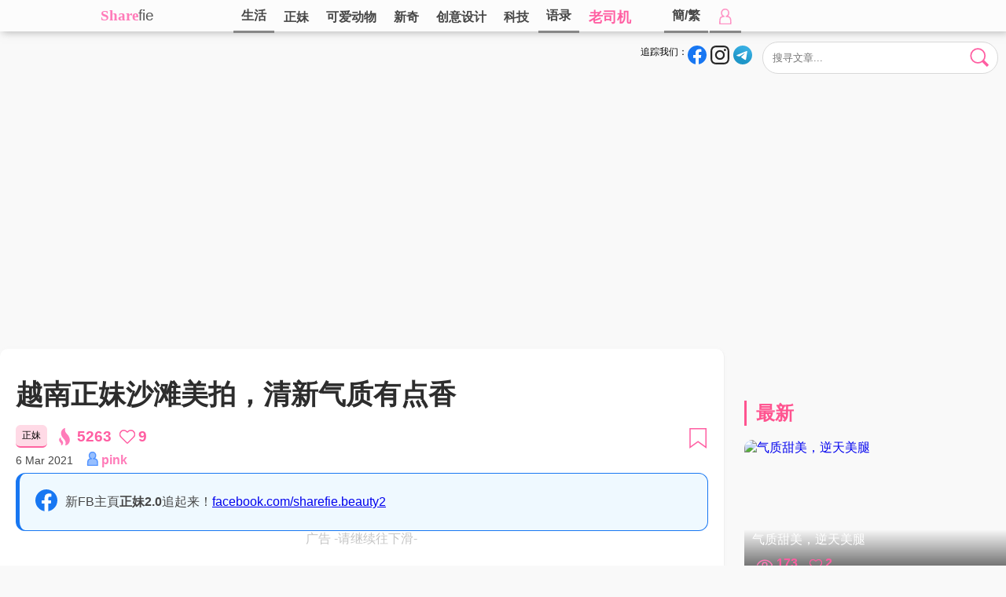

--- FILE ---
content_type: text/html; charset=UTF-8
request_url: https://www.sharefie.net/post/6788
body_size: 19339
content:

<!DOCTYPE html>
<html>

<head>
<script src="https://jsc.adskeeper.co.uk/site/771494.js" async type="c399c0d6a4ec72600241663d-text/javascript"></script>
<link rel="canonical" href="https://www.sharefie.net/post/6788">
      
  <title>越南正妹沙滩美拍，清新气质有点香</title>
  <base href="https://www.sharefie.net/" />
  
  
  <meta http-equiv="Content-Type" content="text/html; charset=utf-8" />
<meta name="keywords" itemprop="keywords" content="越南,正妹,沙滩,美拍,清新,气质,有点香" />
<meta name="description" content="来自越南的正妹，清新可爱，气质蛮正的。  " />
<!-- Open Graph data -->
<meta property="og:title" content="越南正妹沙滩美拍，清新气质有点香" />
<meta property="og:type" content="article" />
<meta property="og:url" content="https://www.sharefie.net/post/6788" />
<meta property="og:image" content="https://img.sharefie.net/uploads/2021/03/62/62_1_6042a1221e24a.jpg" />
<meta property="og:description" content="来自越南的正妹，清新可爱，气质蛮正的。  " /> 
<meta property="og:site_name" content="sharefie" />
<meta property="fb:admins" content="1668003206" />
<meta property="fb:app_id" content="110397136257335" />
<meta property="fb:pages" content="1790250561201257,1477744939161279" />



<link rel="stylesheet" type="text/css" href="swiper-bundle.min.css">
<link rel="stylesheet" type="text/css" href="sharestyle20250823.css" />
<link rel="shortcut icon" href="//www.sharefie.net/img/favicon.ico" /><!-- Google tag (gtag.js) -->
<script async src="https://www.googletagmanager.com/gtag/js?id=G-92KC85H8XK" type="c399c0d6a4ec72600241663d-text/javascript"></script>
<script type="c399c0d6a4ec72600241663d-text/javascript">
  window.dataLayer = window.dataLayer || [];
  function gtag(){dataLayer.push(arguments);}
  gtag('js', new Date());

  gtag('config', 'G-92KC85H8XK');
</script>
<meta name="theme-color" content="#4e4e4e" />

</head>
<body>
<div id="fb-root"></div>
<script async defer crossorigin="anonymous" src="https://connect.facebook.net/zh_TW/sdk.js#xfbml=1&version=v10.0&appId=470388473334320&autoLogAppEvents=1" nonce="rGiIn1Z8" type="c399c0d6a4ec72600241663d-text/javascript"></script>
<svg style="height:0;width:0;position:absolute;visibility: hidden">
<symbol id="icon-heartbeat" viewBox="-24 -21 48 42">
<g><path transform="translate(-12 -11.5)" d="M11.49865 20.06672c.133.13432.3141.20895.50368.20895.18959 0 .3707-.07461.50368-.20895l9.04928-9.06775C25.32912 7.21834 22.64754.68687 17.2806.68687c-3.223 0-4.70197 2.34226-5.27828 2.77975C11.4232 3.02727 9.95366.68687 6.72406.68687c-5.34995 0-8.06455 6.51468-4.27374 10.3121z" stroke-width="1.37498"/>
<animateTransform 
    attributeName="transform" 
    type="scale" 
    values="1; 1.75; 1.5; 1.75; 1.75; 1;" 
    dur="1s" 
    repeatCount="indefinite"
    additive="sum">      
</animateTransform>
</g>
</symbol>
</svg> 
<svg style="height:0;width:0;position:absolute;visibility: hidden">
    <symbol id="icon-fb" viewBox="0 0 100 100">
    <path d="M100.00001 50.00004C100.00001 22.38574 77.61426 0 50.00004 0 22.38574 0 0 22.38575 0 50.00004c0 24.9564 18.28426 45.64162 42.18751 49.39257V64.45315H29.49222V50.00004h12.6953V38.98441c0-12.5313 7.46462-19.45313 18.88572-19.45313 5.47046 0 11.19243.97654 11.19243.97654V32.8125h-6.3049c-6.21124 0-8.1482 3.85423-8.1482 7.80835v9.37918h13.86716l-2.21682 14.4531H57.8125v34.93947c23.90326-3.75096 42.18752-24.43617 42.18752-49.39257" fill="#1877f2"/><path d="M69.46291 64.45315l2.21682-14.45311H57.8125v-9.37925c0-3.95405 1.93704-7.80828 8.14827-7.80828h6.30491v-12.3047s-5.72197-.97653-11.19243-.97653c-11.4211 0-18.88573 6.92183-18.88573 19.45313v11.01563H29.49222v14.4531h12.6953v34.93947a50.37636 50.37636 0 007.81252.6074c2.65781 0 5.26685-.20801 7.81245-.6074V64.45315h11.65042" fill="#fff"/>
    </symbol>
    
    <symbol id="icon-ig" viewBox="0 0 256 256">
    <path fill="#262626" d="M128 23.064c34.177 0 38.225.13 51.722.745 12.48.57 19.258 2.655 23.769 4.408 5.974 2.322 10.238 5.096 14.717 9.575 4.48 4.479 7.253 8.743 9.575 14.717 1.753 4.511 3.838 11.289 4.408 23.768.615 13.498.745 17.546.745 51.723 0 34.178-.13 38.226-.745 51.723-.57 12.48-2.655 19.257-4.408 23.768-2.322 5.974-5.096 10.239-9.575 14.718-4.479 4.479-8.743 7.253-14.717 9.574-4.511 1.753-11.289 3.839-23.769 4.408-13.495.616-17.543.746-51.722.746-34.18 0-38.228-.13-51.723-.746-12.48-.57-19.257-2.655-23.768-4.408-5.974-2.321-10.239-5.095-14.718-9.574-4.479-4.48-7.253-8.744-9.574-14.718-1.753-4.51-3.839-11.288-4.408-23.768-.616-13.497-.746-17.545-.746-51.723 0-34.177.13-38.225.746-51.722.57-12.48 2.655-19.258 4.408-23.769 2.321-5.974 5.095-10.238 9.574-14.717 4.48-4.48 8.744-7.253 14.718-9.575 4.51-1.753 11.288-3.838 23.768-4.408 13.497-.615 17.545-.745 51.723-.745M128 0C93.237 0 88.878.147 75.226.77c-13.625.622-22.93 2.786-31.071 5.95-8.418 3.271-15.556 7.648-22.672 14.764C14.367 28.6 9.991 35.738 6.72 44.155 3.555 52.297 1.392 61.602.77 75.226.147 88.878 0 93.237 0 128c0 34.763.147 39.122.77 52.774.622 13.625 2.785 22.93 5.95 31.071 3.27 8.417 7.647 15.556 14.763 22.672 7.116 7.116 14.254 11.492 22.672 14.763 8.142 3.165 17.446 5.328 31.07 5.95 13.653.623 18.012.77 52.775.77s39.122-.147 52.774-.77c13.624-.622 22.929-2.785 31.07-5.95 8.418-3.27 15.556-7.647 22.672-14.763 7.116-7.116 11.493-14.254 14.764-22.672 3.164-8.142 5.328-17.446 5.95-31.07.623-13.653.77-18.012.77-52.775s-.147-39.122-.77-52.774c-.622-13.624-2.786-22.929-5.95-31.07-3.271-8.418-7.648-15.556-14.764-22.672C227.4 14.368 220.262 9.99 211.845 6.72c-8.142-3.164-17.447-5.328-31.071-5.95C167.122.147 162.763 0 128 0zm0 62.27C91.698 62.27 62.27 91.7 62.27 128c0 36.302 29.428 65.73 65.73 65.73 36.301 0 65.73-29.428 65.73-65.73 0-36.301-29.429-65.73-65.73-65.73zm0 108.397c-23.564 0-42.667-19.103-42.667-42.667S104.436 85.333 128 85.333s42.667 19.103 42.667 42.667-19.103 42.667-42.667 42.667zm83.686-110.994c0 8.484-6.876 15.36-15.36 15.36-8.483 0-15.36-6.876-15.36-15.36 0-8.483 6.877-15.36 15.36-15.36 8.484 0 15.36 6.877 15.36 15.36z"></path>
    </symbol>
    
    <symbol id="icon-igwhite" viewBox="0 0 49.6 49.6">
    <path fill="#e8e8e8" d="M14.5 0C5.8 0 0 5.8 0 14.5V35c0 4.3 1.39922 7.99922 4.19922 10.69922 2.7 2.6 6.30039 3.90039 10.40039 3.90039H35c4.3 0 7.9-1.4004 10.5-3.9004 2.7-2.6 4.0996-6.2996 4.0996-10.5996V14.5c0-4.2-1.4-7.8004-4-10.4004-2.6-2.7-6.3-4.0996-10.5-4.0996H14.5zm.0996 4.5996h20.59962c3 0 5.50078.90118 7.30078 2.70118 1.7 1.8 2.69922 4.29922 2.69922 7.19922v20.5996c0 3.1-1.09844 5.6008-2.89844 7.3008C40.50078 44.1004 38 45 35 45H14.5996c-3 0-5.49882-.8996-7.29882-2.5996-1.8-1.8-2.70117-4.3004-2.70117-7.4004V14.5c0-3 .90117-5.50078 2.70117-7.30078 1.7-1.7 4.29883-2.59961 7.29883-2.59961zm23.5 4.09376a2.9 2.9 0 00-2.90038 2.90039 2.9 2.9 0 002.90039 2.89844 2.9 2.9 0 002.89844-2.89844 2.9 2.9 0 00-2.89844-2.9004zm-13.29882 3.20898c-7 0-12.80078 5.69883-12.80078 12.79883 0 7.1 5.70078 12.80078 12.80078 12.80078s12.79883-5.80078 12.79883-12.80078-5.79883-12.79883-12.79883-12.79883zm0 4.59961c4.5 0 8.19922 3.69922 8.19922 8.19922s-3.69922 8.20117-8.19922 8.20117-8.20117-3.70117-8.20117-8.20117 3.70117-8.19922 8.20117-8.19922z"/>
    </symbol> 
       
    <defs>
    <linearGradient id="lgtg" x1="46.136" x2="28.836" y1="11.536" y2="51.9" gradientUnits="userSpaceOnUse">
	<stop stop-color="#37aee2" offset="0"/>
	<stop stop-color="#1e96c8" offset="1"/>
    </linearGradient>
    </defs>
    
    <symbol id="icon-tg" viewBox="0 0 240 240">

    <g transform="matrix(3.4682 0 0 3.4682 0 0)">

    <circle cy="34.6" cx="34.6" r="34.6" fill="url(#lgtg)" /></circle>

    <path d="M14.4 34.3l23.3-9.6c2.3-1 10.1-4.2 10.1-4.2s3.6-1.4 3.3 2c-.1 1.4-.9 6.3-1.7 11.6l-2.5 15.7s-.2 2.3-1.9 2.7-4.5-1.4-5-1.8c-.4-.3-7.5-4.8-10.1-7-.7-.6-1.5-1.8.1-3.2 3.6-3.3 7.9-7.4 10.5-10 1.2-1.2 2.4-4-2.6-.6l-14.1 9.5s-1.6 1-4.6.1-6.5-2.1-6.5-2.1-2.4-1.5 1.7-3.1z" fill="#fff"/></path>

    </g>

    </symbol>
    
    <symbol id="icon-wa" viewBox="0 0 128 128">

    <circle cx="64" cy="64" fill="#25D366" r="64"/>
    <path d="M92.346 35.49c-7.522-7.53-17.523-11.678-28.179-11.683-21.954 0-39.826 17.868-39.833 39.831a39.743 39.743 0 005.316 19.913L24 104.193l21.115-5.538a39.837 39.837 0 0019.036 4.847h.017c21.954 0 39.823-17.871 39.832-39.833.005-10.642-4.136-20.65-11.654-28.179M64.168 96.774h-.013a33.062 33.062 0 01-16.853-4.614l-1.209-.718-12.53 3.287 3.343-12.216-.787-1.256a32.998 32.998 0 01-5.062-17.619c.006-18.253 14.859-33.104 33.121-33.104 8.844.002 17.155 3.451 23.407 9.71 6.251 6.258 9.691 14.575 9.689 23.422-.006 18.256-14.859 33.108-33.106 33.108m18.16-24.795c-.996-.499-5.889-2.904-6.802-3.239-.913-.332-1.574-.497-2.238.499s-2.571 3.239-3.153 3.903c-.58.664-1.16.748-2.156.249s-4.202-1.549-8.001-4.941c-2.96-2.637-4.958-5.899-5.538-6.895s-.062-1.533.437-2.03c.448-.446.996-1.162 1.493-1.744.497-.582.663-.997.995-1.66.332-.664.167-1.245-.083-1.743-.25-.499-2.24-5.398-3.068-7.391-.809-1.941-1.629-1.678-2.239-1.708a41.082 41.082 0 00-1.908-.036c-.663 0-1.742.249-2.654 1.246-.911.996-3.483 3.403-3.483 8.304 0 4.898 3.566 9.632 4.064 10.295.498.663 7.018 10.718 17.002 15.029a57.94 57.94 0 005.674 2.097c2.384.759 4.554.65 6.27.394 1.912-.285 5.888-2.407 6.719-4.732.829-2.324.829-4.316.578-4.732-.251-.417-.915-.666-1.909-1.165" fill="#FFF"/>


    </symbol>
    
    <symbol id="icon-line" viewBox="0 0 512 512">

    <circle cx="256" cy="256" fill="#31C139" r="256"/>

    <path d="M256 123.5c40.7.4 78.2 11 110.8 36.2 22 16.9 38.2 38.2 45.5 65.4 8.5 31.9 2.4 61.3-15.8 88.5-13 19.3-30.2 34.5-47.9 49.2-28.5 23.6-59.1 44.1-91.7 61.6-2.9 1.5-5.9 2.9-9 3.8-5.1 1.4-8.7-1.9-7.8-7.1.4-2.5 1.7-4.9 2.3-7.4 1.6-7.7 3.5-15.4 4.4-23.3.7-6-2.5-8.6-8.5-9.1-37-3.4-70.6-15.7-99-40-24.6-21-39.9-47.4-42.7-79.9-2.4-28.2 6-53.5 23.1-75.9 23.3-30.4 54.8-47.8 91.4-56.8 14.6-3.7 29.6-5.4 44.9-5.2zm-2.6 121.3c1.1 1.4 1.7 2 2.1 2.6 9.7 13.2 19.4 26.4 29.2 39.6 2.9 3.9 6.6 5.4 10.3 4.2 3.7-1.2 5.8-4.2 5.8-9 0-20.5 0-41-.1-61.6 0-5.1-3.7-8.8-8.4-8.8s-8.3 3.9-8.3 9.2c0 11.2 0 22.4-.1 33.7 0 1-.2 1.9-.4 3.6-1.1-1.3-1.7-2.1-2.2-2.8-9.5-12.9-18.9-25.8-28.4-38.6-3.3-4.4-6.4-5.8-10.4-4.6-4.1 1.3-5.9 4.4-5.9 10-.1 19.7-.1 39.4-.1 59.1 0 6.2 3.3 9.9 8.4 10 5.2.1 8.5-3.6 8.6-9.7.1-7.5-.1-15.1-.1-22.6v-14.3zm75.5-16.1h21.4c5.9 0 9.7-3.3 9.8-8.2.1-5.2-3.6-8.8-9.6-8.8-9.6-.1-19.1-.1-28.7 0-6.8.1-9.9 3.2-10 10.2-.1 6 0 12 0 18.1 0 14-.1 27.9-.1 41.9 0 6.5 3.1 9.6 9.5 9.6h30.4c4.1 0 6.8-2 8.2-5.6 2.1-5.3-2.3-11.1-8.4-11.2-7.5-.1-15 0-22.6 0v-14.5h22.3c5.2 0 8.8-3.4 9-8.1.2-4.9-3.4-8.5-8.9-8.7-2.3-.1-4.6 0-7 0h-15.4c.1-5.3.1-9.7.1-14.7zm-159.9 46v-5.3c0-16 0-32-.1-48 0-5.9-3.5-9.6-8.4-9.6s-8.3 3.8-8.3 9.7c-.1 20.1-.1 40.2-.1 60.3 0 6.4 3.2 9.5 9.6 9.6h29.1c5.9 0 9.6-3.2 9.7-8.2.1-5-4-8.4-10-8.5H169zm39-23.3h-.1v30.4c0 5.8 3.4 9.5 8.4 9.6 5 0 8.4-3.6 8.4-9.4 0-20.4-.1-40.7-.2-61.1 0-1.7-.4-3.6-1.3-5-2.1-3.4-5.4-4.5-9.2-3.5-3.7 1-5.9 4.1-6 8.8v30.2z" fill="#FFF"/>


    </symbol>
    
    <symbol id="icon-like" viewBox="0 0 24 21">   
    
    <path d="M11.49865 20.06672c.133.13432.3141.20895.50368.20895.18959 0 .3707-.07461.50368-.20895l9.04928-9.06775C25.32912 7.21834 22.64754.68687 17.2806.68687c-3.223 0-4.70197 2.34226-5.27828 2.77975C11.4232 3.02727 9.95366.68687 6.72406.68687c-5.34995 0-8.06455 6.51468-4.27374 10.3121z" stroke-width="1.8"/>
    
    </symbol>

    <symbol id="icon-views" viewBox="0 0 32 32">    
    
    <path fill="#ff7bb9" d="M16 25.45c-4.478 0-8.716-1.897-11.935-5.342A1.05 1.05 0 015.6 18.674C8.417 21.69 12.11 23.35 16 23.35c5.001 0 9.606-2.735 12.432-7.35-2.824-4.615-7.43-7.35-12.432-7.35-5.185 0-9.946 2.941-12.736 7.868a1.05 1.05 0 11-1.827-1.035C4.604 9.888 10.05 6.55 16 6.55c5.951 0 11.396 3.339 14.564 8.932a1.05 1.05 0 010 1.035C27.396 22.11 21.95 25.45 16 25.45z"/>
    <path fill="#ff7bb9" d="M16 21.25A5.256 5.256 0 0110.75 16 5.256 5.256 0 0116 10.75 5.256 5.256 0 0121.25 16 5.256 5.256 0 0116 21.25zm0-8.4A3.154 3.154 0 0012.85 16 3.154 3.154 0 0016 19.15 3.154 3.154 0 0019.15 16 3.154 3.154 0 0016 12.85z"/>
    
    </symbol>
    
    <symbol id="icon-viewshot" viewBox="0 0 59.848 96.768">    
    
    <path fill="#ff7bb9" d="M59.67 62.958c-.434-4.48-1.723-9.157-3.728-13.527-1.82-3.98-4.206-7.787-7.09-11.306-.81-.994-1.632-1.946-2.057-2.385l-.98-1.07c-.238-.274-.44-.494-.638-.69l-.293-.296a14.624 14.624 0 01-.992-1.07 17.097 17.097 0 00-.436-.454c-.208-.211-.444-.446-.654-.71l-.083-.098c-1.492-1.64-2.747-3.131-3.835-4.555-1.274-1.677-2.174-3.064-2.922-4.51-.866-1.647-1.514-3.48-1.924-5.462-.39-1.795-.616-3.855-.677-6.13-.06-2.02.063-3.961.19-5.58.092-1.078.196-2.032.298-2.875A2 2 0 0031.357.066c-.954.249-1.932.579-2.9.979-2.033.829-4.033 1.982-5.947 3.43-2.441 1.854-4.58 4.143-6.356 6.8-2.18 3.247-3.723 7.066-4.46 11.03-.841 4.364-.748 9.287.26 13.855.957 4.422 2.81 8.938 5.366 13.073 1.35 2.153 2.646 3.953 3.928 5.464.382.475 1.434 1.703 1.445 1.717l.42.48c.294.334.504.585.718.84.198.236.36.43.543.625l.03.032c2 2.392 3.41 4.148 4.575 5.702a63.56 63.56 0 013.456 5.066c1.107 1.814 1.898 3.4 2.488 4.985.666 1.803 1.104 3.757 1.307 5.816.187 1.812.188 3.844.005 6.2-.184 2.137-.517 4.085-.78 5.512-.195.976-.387 1.877-.562 2.655a2 2 0 002.334 2.403 21.045 21.045 0 002.738-.728c2.09-.68 4.152-1.67 6.122-2.932 2.556-1.616 4.862-3.688 6.855-6.153 2.416-2.988 4.303-6.575 5.456-10.37 1.293-4.222 1.734-8.924 1.272-13.59zM20.46 75.206a23.718 23.718 0 00-3.234-5.161c-.33-.405-.73-.87-.924-1.072l-.461-.504a7.928 7.928 0 00-.3-.322l-.125-.127a7.073 7.073 0 01-.485-.521l-.173-.18c-.101-.104-.2-.205-.285-.311a1.717 1.717 0 00-.07-.08 31.401 31.401 0 01-1.724-2.047c-.422-.56-.911-1.24-1.343-2.072a9.504 9.504 0 01-.878-2.495c-.176-.817-.28-1.757-.307-2.794-.025-.861.023-1.675.062-2.212a1.999 1.999 0 00-2.854-1.948c-.74.353-1.467.797-2.163 1.323a12.825 12.825 0 00-2.898 3.1 13.512 13.512 0 00-2.036 5.03c-.385 1.997-.344 4.247.116 6.329.437 2.02 1.283 4.084 2.454 5.979.617.98 1.207 1.802 1.775 2.472.167.207.529.626.69.813l-.003.003.178.202a13 13 0 01.337.395c.084.103.156.188.223.258l.03.033c.618.737 1.413 1.7 2.092 2.607a28.16 28.16 0 011.576 2.312c.503.822.864 1.545 1.133 2.269.304.824.505 1.719.598 2.665.085.825.085 1.753.003 2.815a24.53 24.53 0 01-.27 2.036 2 2 0 002.723 2.19 12.553 12.553 0 002.035-1.06 12.885 12.885 0 003.137-2.813c1.102-1.362 1.963-3 2.49-4.732.583-1.903.789-4.108.583-6.206-.2-2.045-.788-4.18-1.702-6.174z"/>
    
    </symbol>
    
    <symbol id="icon-butclose" viewBox="0 0 512 512">
    <path fill="#ff7bb9" d="M257 0C116.39 0 0 114.39 0 255s116.39 257 257 257 255-116.39 255-257S397.61 0 257 0zm126.22 338.79c11.7 11.7 11.7 30.73 0 42.44-11.61 11.6-30.64 11.79-42.44 0L257 297.42l-85.79 83.82c-11.7 11.7-30.73 11.7-42.44 0-11.7-11.7-11.7-30.73 0-42.44l83.8-83.8-83.8-83.8c-11.7-11.71-11.7-30.74 0-42.44 11.71-11.7 30.74-11.7 42.44 0L257 212.58l83.78-83.82c11.68-11.68 30.71-11.72 42.44 0 11.7 11.7 11.7 30.73 0 42.44l-83.8 83.8 83.8 83.79z"/>
    </symbol>
    
    <symbol id="icon-butsearch" viewBox="0 0 100 100">
    <path d="M80.11331 41.80732A37.37428 37.37428 0 0142.73903 79.1816 37.37428 37.37428 0 015.36475 41.80732 37.37428 37.37428 0 0142.73903 4.43304 37.37428 37.37428 0 0180.1133 41.80732z" fill="currentColor" stroke-width="7.47486"/>
    <path d="M72.22222 66.71605L96 90.49383l-5.28395 5.28395L66.93827 72z" stroke-width="7.31624" stroke-linecap="round" stroke-linejoin="round"/>
    </symbol>
    
    <symbol id="icon-butcross" viewBox="0 0 256 256">
    <g fill="#ff5ea2" stroke="#ff5ea2" stroke-width="12.6275" stroke-linejoin="round"><path d="M25.78847 20.67173L235.6197 230.50296l-4.4645 4.4645L21.32397 25.13622z"/><path d="M235.61971 25.13622L25.78847 234.96746l-4.46448-4.46449L231.15522 20.67174z"/></g>
    </symbol>
    
    <symbol id="icon-butcrosswhite" viewBox="0 0 256 256">
    <g fill="#ffffff" stroke="#ffffff" stroke-width="12.6275" stroke-linejoin="round"><path d="M25.78847 20.67173L235.6197 230.50296l-4.4645 4.4645L21.32397 25.13622z"/><path d="M235.61971 25.13622L25.78847 234.96746l-4.46448-4.46449L231.15522 20.67174z"/></g>
    </symbol>
    
    <symbol id="icon-save" viewBox="0 0 256 256">
    <path d="M29.313 7.5h199.96094v234l-99.98047-72.00001L29.313 241.5z" stroke-width="15"/>
    </symbol>
    
    <symbol id="icon-links" viewBox="0 0 512 512">
    <path class="ringdown" fill="currentColor" d="M341.495 341.492l48.581-73.615-48.581-12.517c-6.364-19.092-17.185-37.126-32.459-52.4-15.063-15.063-32.882-26.095-52.4-32.459l-.637.637-59.188-2.334-26.307 1.697c-19.517 6.364-37.337 17.396-52.4 32.459l-78.646 78.646c-52.612 52.612-52.612 138.12 0 190.732 54.097 54.097 139.593 51.34 190.932 0l78.646-78.446c15.276-15.276 26.096-33.307 32.459-52.4zM177.354 419.3c-23.761 23.761-61.734 23.125-84.859 0-23.336-23.336-23.336-61.523 0-84.859l78.009-77.809 42.642 42.217L256 340.854 177.354 419.3z"/><path d="M472.54 39.655c-52.612-52.612-138.108-52.825-190.932 0l-78.646 78.446c-15.274 15.274-26.094 33.306-32.459 52.4-9.335 28.004-9.334 58.128.001 86.132 6.364 19.092 17.184 37.127 32.458 52.401 14.851 14.851 32.671 25.881 52.401 32.458l.636-.636c23.337-23.337 23.336-61.523 0-84.859-23.336-23.336-23.336-61.523 0-84.859l78.646-78.446c11.457-11.457 26.307-17.396 42.431-17.396.423-.423 4.029-.212 4.879.212 11.456-.001 26.517 6.151 37.549 17.184 23.336 23.336 23.337 61.522 0 84.859l-78.008 77.808c9.335 28.004 9.335 58.129 0 86.133 19.304-6.576 37.55-17.608 52.4-32.459l78.646-78.446c52.612-52.613 52.61-138.32-.002-190.932z" fill="#ff5ea2"/>
    </symbol>
    
    <symbol id="icon-share" viewBox="0 0 1792 1600">
    <path fill="#ff5ea2" d="M1792 576q0 26-19 45l-512 512q-19 19-45 19t-45-19q-19-19-19-45V832H928q-98 0-175.5 6t-154 21.5Q522 875 465.5 902T360 971.5q-49 42.5-80 101T231.5 1211q-17.5 80-17.5 181 0 55 5 123 0 6 2.5 23.5t2.5 26.5q0 15-8.5 25t-23.5 10q-16 0-28-17-7-9-13-22t-13.5-30q-7.5-17-10.5-24Q0 1222 0 1056q0-199 53-333 162-403 875-403h224V64q0-26 19-45t45-19q26 0 45 19l512 512q19 19 19 45z"/>
    <symbol>
    
    <symbol id="icon-browse" viewBox="0 0 512 512">
    <path d="M50 48v176h176V48zm238 0v176h176V48zM48 288v176h176V288zm240 0v176h176V288z" stroke-width="30" stroke-linejoin="round"/>    
    </symbol>
    
    <symbol id="icon-gotolink" viewBox="0 0 200 200">
    <g stroke="#fff"><path d="M122 14h64v64z" fill="#fff" stroke-width="12" stroke-linejoin="round"/><path d="M96 28H32v152h136v-80 8" fill="none" stroke-width="15" stroke-linecap="round" stroke-linejoin="round"/><path d="M154 46l-56 56v0" fill="none" stroke-width="15" stroke-linecap="round"/></g>
    </symbol>
    
        <symbol id="icon-wb" viewBox="0 -9.6 735.8 596.7">
    
    <path d="M53.3 403.7c0 84.4 109.9 152.8 245.4 152.8s245.4-68.4 245.4-152.8-109.9-152.8-245.4-152.8S53.3 319.3 53.3 403.7" fill="#fff"/>
    
    <path d="M304.5 544.1C184.5 556 80.9 501.7 73.1 423c-7.8-78.8 83.2-152.2 203.1-164.1 120-11.9 223.6 42.4 231.3 121.1 7.9 78.8-83.1 152.3-203 164.1m239.9-261.5c-10.2-3.1-17.2-5.1-11.9-18.5 11.6-29.1 12.8-54.2.2-72.2-23.5-33.6-87.9-31.8-161.7-.9 0 0-23.2 10.1-17.2-8.2 11.3-36.5 9.6-67-8-84.7-40-40.1-146.5 1.5-237.8 92.8C39.7 259.2 0 331.7 0 394.4c0 119.8 153.7 192.7 304 192.7 197.1 0 328.2-114.5 328.2-205.4.1-55-46.2-86.2-87.8-99.1" fill="#e6162d"/>
    
    <path d="M675.3 63.3C627.7 10.5 557.5-9.6 492.7 4.2c-15 3.2-24.5 18-21.3 32.9 3.2 15 17.9 24.5 32.9 21.3 46.1-9.8 96 4.5 129.8 42s43 88.6 28.5 133.4c-4.7 14.6 3.3 30.2 17.9 34.9s30.2-3.3 34.9-17.8v-.1c20.4-62.9 7.5-134.8-40.1-187.5" fill="#f93"/>
    
    <path d="M602.2 129.3c-23.2-25.7-57.4-35.5-88.9-28.7-12.9 2.7-21.1 15.5-18.4 28.4 2.8 12.9 15.5 21.1 28.3 18.3 15.4-3.3 32.2 1.5 43.5 14 11.3 12.6 14.4 29.7 9.5 44.7-4 12.5 2.8 26 15.4 30.1 12.6 4 26-2.8 30.1-15.4 9.9-30.7 3.7-65.7-19.5-91.4" fill="#f93"/>
    
    <path d="M311.1 401.5c-4.2 7.2-13.5 10.6-20.7 7.6-7.2-2.9-9.4-11-5.3-18 4.2-7 13.1-10.4 20.2-7.6 7.2 2.6 9.8 10.7 5.8 18m-38.3 49c-11.6 18.5-36.5 26.6-55.2 18.1-18.4-8.4-23.9-29.9-12.3-48 11.5-18 35.5-26 54.1-18.2 18.8 8.1 24.8 29.4 13.4 48.1m43.6-131c-57.1-14.9-121.6 13.6-146.4 63.9-25.3 51.3-.8 108.3 56.8 126.9 59.8 19.3 130.2-10.3 154.7-65.6 24.2-54.2-6-109.9-65.1-125.2"/>
    </symbol>
    
    
    <symbol id="icon-xhs" viewBox="0 0 1024 1024">
    <path d="M996.152 56.513c-7.986-10.852-17.61-20.885-28.871-28.87C944.143 10.442 916.09 0 885.377 0H138.419c-30.715 0-59.176 10.443-82.314 27.642-10.852 7.986-20.885 17.61-28.87 28.87C10.444 79.448.001 107.703.001 138.623v746.957c0 30.715 10.442 59.176 27.641 81.905 7.986 10.852 17.61 20.885 28.871 28.87 23.138 17.2 51.19 27.643 81.904 27.643h746.959c30.714 0 59.175-10.443 81.904-27.642 10.852-7.986 20.885-17.61 28.87-28.87 17.2-23.139 27.643-51.19 27.643-81.905V138.622c0-30.92-10.852-59.175-27.642-82.11zm-629.633 410.54c16.38-36.241 34.81-71.87 52.213-107.497h59.995c-14.743 29.28-31.124 57.947-41.566 85.794 24.366-1.433 46.48-2.662 72.484-4.095-13.923 27.847-26.209 52.623-38.494 77.398-1.639 3.276-3.277 6.757-4.915 10.033-12.9 25.8-12.9 26.004 15.767 26.62 3.071 0 5.938.41 11.466 1.022-7.985 15.767-15.152 30.1-22.728 44.228-1.229 2.253-4.71 4.915-6.962 4.915-21.09 0-42.385.614-63.475-1.639-15.152-1.638-21.09-13.309-15.152-27.642 7.166-17.814 15.766-35.219 23.752-52.828 2.662-6.143 5.528-12.08 9.42-21.09-11.673 0-20.272.206-28.872 0-24.776-1.023-33.17-12.285-22.933-35.218zM76.171 658.299c-12.695-22.114-24.16-42.59-35.832-63.065 0-2.458 22.933-72.485 17.814-151.726h63.065s2.253 148.45-45.047 214.791zm147.222-7.985c.614 37.061-24.98 37.061-24.98 37.061H162.17l-38.085-50.37h39.928v-277.45h59.994c0 90.915-.204 199.846-.614 290.76zm87.227 4.71c-28.666-25.186-44.227-100.333-43.818-211.925h59.175c-4.504 58.765 14.538 137.187 14.538 137.187s-17.404 38.495-29.895 74.737zm129.817 26.004c-1.638 3.071-6.757 5.938-10.443 6.142-27.847.41-55.9.205-87.842.205 12.081-24.16 22.114-43.818 30.92-61.018h95.621c-10.647 20.885-19.042 38.085-28.256 54.67zm244.481 6.552h-215.2c10.442-20.68 29.075-57.537 29.075-57.537h61.428V441.87h-38.29v-58.766h138.622v57.947h-37.88v189.196h62.245v57.333zm284.615-43.409c0 43.409-42.385 42.18-42.385 42.18h-55.285l-23.138-49.756 59.995.205s.614-45.047 0-60.609c-.41-13.105-7.576-21.5-20.886-21.704-26.618-.615-53.442-.205-82.722-.205v132.274h-59.38V555.1h-59.995v-61.222h58.356v-51.804h-38.7v-57.947h39.315v-24.571h59.994l.41 24.57h47.708s44.024-1.023 44.228 41.77c.205 12.697.41 54.263.41 68.187 50.575-.205 72.075 10.033 72.075 45.25V644.17zm-25.39-200.46H912.2v-30.507c0-11.057 5.528-21.295 14.947-27.233 10.647-6.757 25.39-11.057 39.314 2.252.614.41 1.024 1.024 1.433 1.638 19.247 20.27 4.095 53.852-23.752 53.852z" fill="#FF2742"/>
    <path d="M805.521 493.878h39.723v-52.01h-40.132z" fill="#FF2742"/>
    </symbol>
    
    <symbol id="icon-delete" viewBox="0 0 512 512">
    
    <path fill="#ff7bb9" d="M436 60h-90V45c0-24.813-20.187-45-45-45h-90c-24.813 0-45 20.187-45 45v15H76c-24.813 0-45 20.187-45 45v30c0 8.284 6.716 15 15 15h16.183L88.57 470.945l.011.129C90.703 494.406 109.97 512 133.396 512h245.207c23.427 0 42.693-17.594 44.815-40.926l.011-.129L449.817 150H466c8.284 0 15-6.716 15-15v-30c0-24.813-20.187-45-45-45zM196 45c0-8.271 6.729-15 15-15h90c8.271 0 15 6.729 15 15v15H196V45zm197.537 423.408c-.729 7.753-7.142 13.592-14.934 13.592H133.396a14.927 14.927 0 01-14.934-13.592L92.284 150h327.432l-26.179 318.408zM451 120H61v-15c0-8.271 6.729-15 15-15h360c8.271 0 15 6.729 15 15v15z"/>
    <path fill="#ff7bb9" d="M256 180c-8.284 0-15 6.716-15 15v212c0 8.284 6.716 15 15 15s15-6.716 15-15V195c0-8.284-6.716-15-15-15zM346 180c-8.284 0-15 6.716-15 15v212c0 8.284 6.716 15 15 15s15-6.716 15-15V195c0-8.284-6.716-15-15-15zM166 180c-8.284 0-15 6.716-15 15v212c0 8.284 6.716 15 15 15s15-6.716 15-15V195c0-8.284-6.716-15-15-15z"/>
    
    </symbol>
    
    <symbol id="icon-user" viewBox="0 0 100 100">
    <path d="M48.0195 3.26402a22.73542 23.632 0 00-22.73542 23.632A22.73542 23.632 0 0043.5097 50h-6.97338S21.71134 52.17899 18.348 59.4528c-5.25265 11.3598-3.63767 37.81121-3.63767 37.81121H83.826s1.61499-26.45142-3.63767-37.8112C76.825 52.17898 62 50 62 50h-9.47072A22.73542 23.632 0 0070.7549 26.89602a22.73542 23.632 0 00-22.73542-23.632z" />
    
    </symbol>
    
    <symbol id="icon-crown" viewBox="0 0 100 100">
    <g stroke-width="5">
        <path class="cbody" d="M26 92h48.04633l6.69213-5.9077L88 28 68 56 50 16 32 56 12 28l7.2558 58.04633z" fill="currentColor" stroke="#ffdb16" stroke-linecap="round" stroke-linejoin="round"/>
        <g fill="#fff985" stroke="#ffe906" fill-rule="evenodd">
        <path d="M23.449 32.43494a9 9 0 01-9 9 9 9 0 01-9-9 9 9 0 019-9 9 9 0 019 9z"/>
        <path d="M58.945 16.56385a9 9 0 01-9 9 9 9 0 01-9-9 9 9 0 019-9 9 9 0 019 9z"/>
        <path d="M94.441 32.39036a9 9 0 01-9 9 9 9 0 01-9-9 9 9 0 019-9 9 9 0 019 9z"/>
        </g>
    </g>
    </symbol>
    
    <symbol id="icon-login" viewBox="0 0 48 48">
    <path d="M21.44467 17.92818l6.1666 5.96922-6.1666 5.96921M7.05594 23.8974h18.4998v0M9.11147 13.9487V4v0H42v39.79479H9.11147v-7.95896" fill="none" stroke-linecap="round" stroke-linejoin="round"/>
    </symbol>
    <symbol id="icon-logout" viewBox="0 0 48 48">
    <path d="M16 18l-6 6 6 6m-2-6h12v0h4M10 14V4v0h32v40H10v-8" fill="none" stroke-linecap="round" stroke-linejoin="round"/>
    </symbol>
    
    <symbol id="icon-download" viewBox="0 0 100 100">
    <g fill="none" stroke-linecap="round" stroke-linejoin="round" stroke-width="8"><path d="M30.09524 32H12v60h76V32H69.90476"/><path d="M50 8v52" /><path d="M36 52l14 16 14-16" /></g>
    </symbol>
    
    <symbol id="icon-settings" viewBox="0 0 100 100">
    <g stroke="currentColor" stroke-linecap="round" stroke-linejoin="round">
    <path d="M22.14632 24.0461H77.8537a16 16 45 0116 16v19.81313a16 16 135 01-16 16H22.14632a16 16 45 01-16-16V40.0461a16 16 135 0116-16z" fill="none" stroke-width="8"/>
    <path d="M56.29 39.0095h16.765a6 6 45 016 6v9.86792a6 6 135 01-6 6H56.29a6 6 45 01-6-6V45.0095a6 6 135 016-6z" fill="currentColor" stroke-width="6"/></g>
    </symbol>
    
    <symbol id="icon-crypto" viewBox="0 0 32 32">
        <g fill="none" fill-rule="evenodd"><circle cx="16" cy="16" fill="#efb914" fill-rule="nonzero" r="16"/><path d="M21.002 9.855A7.947 7.947 0 0124 15.278l-2.847-.708a5.357 5.357 0 00-3.86-3.667c-2.866-.713-5.76.991-6.465 3.806s1.05 5.675 3.917 6.388a5.373 5.373 0 005.134-1.43l2.847.707a7.974 7.974 0 01-5.2 3.385L16.716 27l-2.596-.645.644-2.575a8.28 8.28 0 01-1.298-.323l-.643 2.575-2.596-.646.81-3.241c-2.378-1.875-3.575-4.996-2.804-8.081s3.297-5.281 6.28-5.823L15.323 5l2.596.645-.644 2.575a8.28 8.28 0 011.298.323l.643-2.575 2.596.646z" fill="#fff"/></g>
    </symbol>
    
    <symbol id="icon-copy" viewBox="0 0 100 100">
    <path style="fill:none;stroke:#ff5ea2;stroke-width:6.16657;stroke-linecap:round;stroke-linejoin:round;stroke-miterlimit:4;stroke-dasharray:none;stroke-opacity:1" d="M74 12H16v63.406M28 25.03h56V88H28Z"/>
    </symbol>
    
    
    <symbol id="icon-checkin" viewBox="0 0 50 50">
    <path d="M 25 2 C 12.317 2 2 12.317 2 25 C 2 37.683 12.317 48 25 48 C 37.683 48 48 37.683 48 25 C 48 20.44 46.660281 16.189328 44.363281 12.611328 L 42.994141 14.228516 C 44.889141 17.382516 46 21.06 46 25 C 46 36.579 36.579 46 25 46 C 13.421 46 4 36.579 4 25 C 4 13.421 13.421 4 25 4 C 30.443 4 35.393906 6.0997656 39.128906 9.5097656 L 40.4375 7.9648438 C 36.3525 4.2598437 30.935 2 25 2 z M 43.236328 7.7539062 L 23.914062 30.554688 L 15.78125 22.96875 L 14.417969 24.431641 L 24.083984 33.447266 L 44.763672 9.046875 L 43.236328 7.7539062 z"></path>
    </symbol>

Copy HTML
    
    
    
 </svg>


<div id="top_head" class="head_wrapper">

<div class="head_body ">


    
<div class="logo-text">
    <a href="https://www.sharefie.net/" class="logo-font1">Share</a><a href="https://www.sharefie.net/" class="logo-font2">fie</a>
    </div>
    
    
    
    
    

<div class="nav-box">
<div id="headnav">
<ul>
<li>
<a href="category\1\生活" class="root_title hasdrop">生活</a>
<div class="subm">
<div class="subm_items">
<a href="category\22\心理测验">心理测验</a>
</div>
<div class="subm_items">
<a href="category\23\星座命理">星座命理</a>
</div>
<div class="subm_items">
<a href="category\12\美图">美图</a>
</div>
<div class="subm_items">
<a href="category\25\健康">健康</a>
</div>
<div class="subm_items">
<a href="category\26\体育运动">体育运动</a>
</div>
<div class="subm_items">
<a href="category\41\美食">美食</a>
</div>
<div class="subm_items">
<a href="category\28\知识">知识</a>
</div>
<div class="subm_items">
<a href="category\42\DIY">DIY</a>
</div>
<div class="subm_items">
<a href="category\43\解謎">解謎</a>
</div>
<div class="subm_items">
<a href="category\32\每日一笑">每日一笑</a>
</div>
<div class="subm_items">
<a href="category\39\家庭亲子">家庭亲子</a>
</div>
<div class="subm_items">
<a href="category\33\两性话题">两性话题</a>
</div>
<div class="subm_items">
<a href="category\36\女性专区">女性专区</a>
</div>
<div class="subm_items">
<a href="category\9\娱乐">娱乐</a>
</div>
<div class="subm_items noline">
<a href="category\27\旅游">旅游</a>
</div></div>
</li>
<li>
<a href="category\2\正妹" class="root_title">正妹</a>
</li>
<li>
<a href="category\21\可爱动物" class="root_title">可爱动物</a>
</li>
<li>
<a href="category\24\新奇" class="root_title">新奇</a>
</li>
<li>
<a href="category\37\创意设计" class="root_title">创意设计</a>
</li>
<li>
<a href="category\5\科技" class="root_title">科技</a>
</li>
<li>
<a href="category\8\语录" class="root_title hasdrop">语录</a>
<div class="subm">
<div class="subm_items">
<a href="category\29\励志名言">励志名言</a>
</div>
<div class="subm_items">
<a href="category\30\人生格言">人生格言</a>
</div>
<div class="subm_items">
<a href="category\31\经典爱情">经典爱情</a>
</div>
<div class="subm_items noline">
<a href="category\34\感人故事">感人故事</a>
</div></div>
</li>
<li>
<a href="exurl.php?exurl=https://bit.ly/zmav_cn" class="root_title ads">老司机</a>
</li>
<li style="margin-left:30px">
<a href="javascript:(void);" class="root_title hasdrop">簡/繁</a>
<div class="subm">
<div class="subm_items">
<button class="butlang mainhead" onclick="if (!window.__cfRLUnblockHandlers) return false; chang_lang('simp');" data-cf-modified-c399c0d6a4ec72600241663d-=""><div id="lang_simp" style="visibility:hidden;position:absolute;top:2px;left:-12px"><svg role="img" class="icons-tick" viewBox="0 0 100 100"><path d="M10 64l24 26 56-80v0" fill="none" stroke="#ff5ea2" stroke-width="10" stroke-linecap="round" stroke-linejoin="round"/></svg></div>简体</button>
</div>
<div class="subm_items noline">
<button class="butlang mainhead" onclick="if (!window.__cfRLUnblockHandlers) return false; chang_lang('trad');" data-cf-modified-c399c0d6a4ec72600241663d-=""><div id="lang_trad" style="visibility:hidden;position:absolute;top:2px;left:-12px"><svg role="img" class="icons-tick" viewBox="0 0 100 100"><path d="M10 64l24 26 56-80v0" fill="none" stroke="#ff5ea2" stroke-width="10" stroke-linecap="round" stroke-linejoin="round"/></svg></div>繁體</button>
</div>
</div>
</li>

<li>
<a href="login.php?redirecturl=" class="root_title hasdrop"><div class="iconuser_wrapper"><svg role="img" class="icons-user guest"><use xlink:href="#icon-user"></use></svg></div></a>
<div class="subm toright long">
<div class="subm_items"><svg role="img" class="icons-login"><use xlink:href="#icon-login"></use></svg><a style="margin-left:6px" href="login.php?redirecturl=">登入</a></div>
<div class="subm_items"><svg role="img" class="icons-user guest register"><use xlink:href="#icon-user"></use></svg><a style="margin-left:6px" href="register.php">註冊</a></div>
<div class="subm_items"><svg role="img" class="icons-user uservipnolog"><use xlink:href="#icon-user"></use></svg><a style="margin-left:6px" href="donate.php">会员赞助计划</a></div>
<div class="subm_items noline"><svg role="img" class="icons-crypto icons_svg_ms"><use xlink:href="#icon-crypto"></use></svg><a style="margin-left:6px" href="donatecrypto.php">加密货币赞助</a></div>
</div>
</li>
</ul>
</div>
</div>		
</div>


</div>





<div id="mymainwindow" class="mainwindow" style="position: relative;">
<div class="header_space"></div>

<div class="header_search">

        <div style="padding:8px;display:flex;flex-flow: row nowrap;">
        <div style="display:inline-block;font-size:9pt">追踪我们：</div>
        
        <!--<a href="https://www.facebook.com/sharefie.beauty2"><div class="icons fbsmall" title="Facebook Page" style="margin-right: 5px;">&nbsp;</div></a>-->
        <!--<a href="https://www.instagram.com/sharefie.beauty"><div class="icons igsmall" title="Instagram" style="margin-right: 5px;">&nbsp;</div></a>-->
        <!--<a href="https://t.me/sharefiebeauty"><div class="icons tgsmall" title="Telegram Channel" style="margin-right: 5px;">&nbsp;</div></a>-->
        
        <a href="https://www.facebook.com/sharefie.beauty2">
        <svg role="img" class="icons_svg_s" style="margin-right: 5px;"><title>追踪 Facebook Page</title><use xlink:href="#icon-fb"></use></svg>
        </a>
        <a href="https://www.instagram.com/sharefie.beauty">
        <svg role="img" class="icons_svg_s" style="margin-right: 5px;"><title>追踪 Instagram</title><use xlink:href="#icon-ig"></use></svg>
        </a>
        
        <a href="https://t.me/sharefiebeauty">
        <svg role="img" class="icons_svg_s" style="margin-right: 5px;"><title>追踪 Telegram Channel</title><use xlink:href="#icon-tg"></use></svg>
        </a>
        
        <div class="fb-like" data-href="https://www.facebook.com/sharefie.beauty2" data-layout="button_count" data-action="like" data-show-faces="false" data-share="false"></div>
        
        </div>
        <div class="search_box">
            <form action="https://www.sharefie.net/" method="post" id="searchform" >
            
            <input class="txt_search" style="min-width: 300px;" type="text" placeholder="搜寻文章..." id="strq" name="strq" value=""/>
            <input type="hidden" id="q" name="q"/>
            <label class="but_search">
            <input type="submit" value="" id="butsearch" style="display:none"/>
            <svg role="img" class="icons-search" style="cursor:pointer"><use xlink:href="#icon-butsearch"></use></svg>
            </label>
   
             
            </form>
        
        </div>
        
        


</div>

<div style="text-align:center;margin: 20px 0;">

<style> div[data-widget-id="1395394"] { min-height: 300px; } </style>
<div data-type="_mgwidget" data-widget-id="1395394">
</div>
<script type="c399c0d6a4ec72600241663d-text/javascript">(function(w,q){w[q]=w[q]||[];w[q].push(["_mgc.load"])})(window,"_mgq");
</script>

</div><div style="display:flex;flex-direction: row;position: relative;">

<!-- **main content -->
<div id="maincont" class="maincontent">

    <article class="content_wrapper ">
    

<div id="viewshare_content" class="content-viewbox ">
<div class="content-title-wrapper">
<div class="viewtitle"><h1>越南正妹沙滩美拍，清新气质有点香</h1></div>
<div class="cate_navlink" style="margin:15px 0 5px;padding:0;display: flex;display: -ms-flexbox;display: -webkit-flex;flex-flow: row nowrap;">
<div class="cate_navlink_wrapper"><a class="mybutton  catelink small cateicon" href="category\2\正妹">正妹</a></div>
<div class="post-count-wrapper"><svg role="img" class="icons-views hot"><use xlink:href="#icon-viewshot"></use></svg><div id="viewcount_6788" class="post_stat_value postheader">5262</div></div>
<div class="post-count-wrapper"><div id="boxlike_0_6788" class="gplikebutton"><svg id="butlikesvg_0_6788" role="img" class="icons-like butlike"><use xlink:href="#icon-like"></use></svg></div><div id="postlikecount_0_6788" class="post_stat_value postheader">9</div></div>
<button id="butsave_0" class="butpostsave"><div id="saveid_0" data-action="butsave"><svg id="butsavesvg_0" role="img" class="icons-butsave butsave"><title>收藏这篇文章</title><use xlink:href="#icon-save"></use></svg></div></button>
</div>
<div class="postinfo">
<div style="font-size:0.9em">6 Mar 2021</div><div style="margin:0 2px 0 16px"><svg role="img" class="icons-user useradmin"><use xlink:href="#icon-user"></use></svg></div><div class="editorshow">pink</div>
<div class="fb-like" data-href="https://www.sharefie.net/post/6788" data-layout="button_count" data-action="like" data-show-faces="false" data-share="false"></div></div>
<div style="display:flex;flex-flow:row nowrap;border:1px solid #1877f2;padding:20px;border-radius:12px;background-color:#eff9ff;border-left: 5px solid #1877f2;">
<div sytle="flex: 0 0 30%;"><svg role="img" class="icons_svg_m"><use xlink:href="#icon-fb"></use></svg></div>
<div style="display:flex;align-items: center;flex-flow: wrap;margin-left:10px"><span>新FB主頁<strong>正妹2.0</strong>追起来！</span> <a target="_blank" href="https://www.facebook.com/sharefie.beauty2">facebook.com/sharefie.beauty2</a></div>
</div>
<div class="ads-box-container">
<div class="sponsor_title">广告 -请继续往下滑-</div>
<script data-cfasync="false" type="text/javascript" src="//chaseherbalpasty.com/lv/esnk/1955659/code.js" async class="__clb-1955659"></script>
</div></div>
<div id="postcontent" class="fullcont-box viewshare " >
<p>来自越南的正妹，清新可爱，气质蛮正的。<span class="jammer">本文章出自：<a href="https://www.sharefie.net/post/6788">越南正妹沙滩美拍，清新气质有点香</a></span></p>
<p> </p>
<p><img src="img/img.png" data-src="https://img.sharefie.net/uploads/2021/03/67/67_1_6042a1113e45c.jpg" class="lazyload imgcontent" alt="越南正妹沙滩美拍，清新气质有点香" title="越南正妹沙滩美拍，清新气质有点香" ></p>
<p><img src="img/img.png" data-src="https://img.sharefie.net/uploads/2021/03/77/77_1_6042a118bba0b.jpg" class="lazyload imgcontent" alt="越南正妹沙滩美拍，清新气质有点香" title="越南正妹沙滩美拍，清新气质有点香" ></p>
<div class="ads-box-container">
<div class="sponsor_title">广告 -请继续往下滑-</div>
<div style="border:1px solid #e3d8d8;padding:12px;margin:0 0 30pxfont-size: 0.8em;">在此栏嵌入您的ig/fb帖文，YT视频，或定制图片/视频广告，<a href="contactus.php">点击这里联络我们</a></div>
</div>
<p><img src="img/img.png" data-src="https://img.sharefie.net/uploads/2021/03/58/58_1_6042a111cbef0.jpg" class="lazyload imgcontent" alt="越南正妹沙滩美拍，清新气质有点香" title="越南正妹沙滩美拍，清新气质有点香" ></p>
<p><img src="img/img.png" data-src="https://img.sharefie.net/uploads/2021/03/82/82_1_6042a11a261f9.jpg" class="lazyload imgcontent" alt="越南正妹沙滩美拍，清新气质有点香" title="越南正妹沙滩美拍，清新气质有点香" ></p>
<p><img src="img/img.png" data-src="https://img.sharefie.net/uploads/2021/03/52/52_1_6042a112cf449.jpg" class="lazyload imgcontent" alt="越南正妹沙滩美拍，清新气质有点香" title="越南正妹沙滩美拍，清新气质有点香" ></p>
<p><img src="img/img.png" data-src="https://img.sharefie.net/uploads/2021/03/61/61_1_6042a11459ca5.jpg" class="lazyload imgcontent" alt="越南正妹沙滩美拍，清新气质有点香" title="越南正妹沙滩美拍，清新气质有点香" ></p>
<div class="ads-box-container">
<div class="sponsor_title">广告 -请继续往下滑-</div>
<div data-type="_mgwidget" data-widget-id="1252396"></div>
<script type="c399c0d6a4ec72600241663d-text/javascript">(function(w,q){w[q]=w[q]||[];w[q].push(["_mgc.load"])})(window,"_mgq");</script>
</div>
<p><img src="img/img.png" data-src="https://img.sharefie.net/uploads/2021/03/52/52_1_6042a10fcf230.jpg" class="lazyload imgcontent" alt="越南正妹沙滩美拍，清新气质有点香" title="越南正妹沙滩美拍，清新气质有点香" ></p>
<p><img src="img/img.png" data-src="https://img.sharefie.net/uploads/2021/03/61/61_1_6042a11764afc.jpg" class="lazyload imgcontent" alt="越南正妹沙滩美拍，清新气质有点香" title="越南正妹沙滩美拍，清新气质有点香" ></p>
<p><img src="img/img.png" data-src="https://img.sharefie.net/uploads/2021/03/66/66_1_6042a115ea474.jpg" class="lazyload imgcontent" alt="越南正妹沙滩美拍，清新气质有点香" title="越南正妹沙滩美拍，清新气质有点香" ></p>
<div class="ads-box-container">
<div class="sponsor_title">广告 -请继续往下滑-</div>
<div data-type="_mgwidget" data-widget-id="1252398"></div>
<script type="c399c0d6a4ec72600241663d-text/javascript">(function(w,q){w[q]=w[q]||[];w[q].push(["_mgc.load"])})(window,"_mgq"); </script>
</div>
<p><img src="img/img.png" data-src="https://img.sharefie.net/uploads/2021/03/90/90_1_6042a10e7a69a.jpg" class="lazyload imgcontent" alt="越南正妹沙滩美拍，清新气质有点香" title="越南正妹沙滩美拍，清新气质有点香" ><span class="jammer">本文章出自：<a href="https://www.sharefie.net/post/6788">越南正妹沙滩美拍，清新气质有点香</a></span></p>
<span class="jammer">本文章出自：<a href="https://www.sharefie.net/post/6788">越南正妹沙滩美拍，清新气质有点香</a></span></p>
</div>
<div id="door_content" class="door_wrapper" style="display:block"><p>IG : <a target="_blank" href=" https://www.instagram.com/ohsanie_/">ohsanie_</a></p>
<p>FB : <a target="_blank" href=" https://www.facebook.com/meooomeomeooo/">meooomeomeooo</a></p>

</div>
<div id="txtlike_msg" class="boxview_text">喜欢的话,访客也能点爱心喔！</div>
<div id="but_aftercontent" class="boxview_wrapper" style="padding:10px 0;flex-flow:row wrap">
<div class="butaftercont_wrapper" style="position:relative">
<div id="boxlike_1_6788" class="gplikebutton"><svg id="butlikesvg_1_6788" role="img" class="icons-like atbottom butlike"><use xlink:href="#icon-heartbeat"></use></svg></div>
<div id="txtlike_6788" class="boxview_text"><span id="postlikecount_1_6788">9</span> 喜欢</div>
</div>
<div class="butaftercont_wrapper">
<button id="butsave_0_1" class="butpostsave_atbottom"><div id="saveid_0_1"><svg id="butsavesvg_0_1" role="img" class="icons-butsave atbottom butsave"><title>收藏这篇文章</title><use xlink:href="#icon-save"></use></svg></div></button>
<span style="color: #ff5ea2;margin-left:3px">收藏</span>
</div>
</div>
<div class="socialcontentbottom-container">
<div class="social-wrapper">
<button id="butshare_contentbottom_fb" class="gallery-menu-button socialshare_fb" title="分享到 Facebook"><svg role="img" class="icons_svg_m" ><use xlink:href="#icon-fb"></use></svg></button>
<button id="butshare_contentbottom_whatsapp" class="gallery-menu-button socialshare_whatsapp" title="分享到 Whatsapp"><svg role="img" class="icons_svg_m" ><use xlink:href="#icon-wa"></use></svg></button>
<button id="butshare_contentbottom_line" class="gallery-menu-button socialshare_line" title="分享到 Line"><svg role="img" class="icons_svg_m" ><use xlink:href="#icon-line"></use></svg></button>
<button id="butshare_contentbottom_tg" class="gallery-menu-button socialshare_tg" title="分享到 Telegram"><svg role="img" class="icons_svg_m" ><use xlink:href="#icon-tg"></use></svg></button>
<button id="butshare_contentbottom_copylink" class="gallery-menu-button socialshare_copylink" title="复制文章连结"><svg role="img" class="icons-links" ><use xlink:href="#icon-links"></use></svg></button> 
</div>
</div><div style="margin-bottom: 30px;padding: 10px;width: 100%;border-bottom: 2px solid #F9629F"><div class="pubmsg_wrapper center" style="font-size:1.2em;font-weight:600;color:#ff5ea2">温馨提示：往下滑还有更多精选随机正妹，会让人一直看不停！</div></div>
<div style="padding:0;clear:both">
<div class="publish_message"><div class="pubmsg_wrapper"><svg xmlns="http://www.w3.org/2000/svg" viewBox="0 0 100 100" style="width: 34px;height: 34px;"><path d="M48.25122 82.36444c.46232.46824 1.09187.72837 1.75094.72837.65906 0 1.28863-.26009 1.75095-.72837l31.45804-31.6097c13.11898-13.17911 3.797-35.94745-14.8601-35.94745-11.2041 0-16.34546 8.165-18.34889 9.69004-2.01326-1.53155-7.12183-9.69004-18.34887-9.69004-18.59808 0-28.03483 22.7098-14.85682 35.94746z" fill="none" stroke="#ff237b" stroke-width="4.786"></path><circle style="font-variation-settings:normal" cx="65.71912" cy="53.34993" fill="#ff7bb0" fill-rule="evenodd" stroke="#ff237b" stroke-width="5" r="18.33333"></circle><path d="M76 68l12 14" fill="none" stroke="#ff237b" stroke-width="5.29151" stroke-linecap="round" stroke-linejoin="round"></path></svg><div class="pubmsg_content">有没有发现天天都推「新人正妹」啊！ 每天花了不少时间与精力去搜索优质正妹，如果喜欢的话希望大家赞助一下让网站持续经营。<a class="mybutton pink pinkshortpad" style="margin-top:5px;margin-left:5px" href="donate.php">点这里赞助</a></div></div>
</div>
<div style="padding:0;clear:both">

<div style="display:flex;flex-flow:row nowrap;border:1px solid #1877f2;padding:20px;border-radius:12px;background-color:#eff9ff;border-left: 5px solid #1877f2;">
<div sytle="flex: 0 0 30%;"><svg role="img" class="icons_svg_m"><use xlink:href="#icon-fb"></use></svg></div>
<div style="display:flex;align-items: center;flex-flow: wrap;margin-left:10px"><span>新FB主頁<strong>正妹2.0</strong>追起来！</span> <a target="_blank" href="https://www.facebook.com/sharefie.beauty2">facebook.com/sharefie.beauty2</a></div>
</div>
</div>
<div style="padding:0;clear:both;margin: 30px 0 0;">

<div class="follow-telegram-wrapper"><div sytle="flex: 0 0 30%;"><svg role="img" class="icons_svg_m"><use xlink:href="#icon-tg"></use></svg></div><div style="display:inline-block;margin-left:10px">Telegram 频道追起来！ <br>大尺度美图只有在Telegram才会出现喔，赶快加入Telegram 频道吧。 <a target="_blank" href="https://t.me/sharefiebeauty">t.me/sharefiebeauty</a></div></div>
</div><div class="postnotice"><div class="msgnote"><p>本网站文章内容若非註明皆由自家编辑撰写，如欲转载，請附上<a href="https://www.sharefie.net/post/6788">文章连结</a>并注明出处。</p><p>图撷取自网络，无意冒犯，如有侵权，侵犯隐私，或本人不想被报道，请联络我们，将立即删除文章。</p></div></div><div class="content-box-wrapper" style="margin-top: 10px;text-align:center">
<div class="sponsor_title">广告</div>
   
    <div data-type="_mgwidget" data-widget-id="1252400">
    </div>
    <script type="c399c0d6a4ec72600241663d-text/javascript">(function(w,q){w[q]=w[q]||[];w[q].push(["_mgc.load"])})(window,"_mgq");
    </script>


</div>
          

            
            
      
        

    </article>
    
    
    <section class="content_wrapper" >
    
    <div class="social_like_wrapper" style="padding:30px 20px 60px">
    
        <div>天天收看像這樣正的文章，赶紧追起来！</div>
        <div class="social_link">
            <a href="https://www.facebook.com/sharefie.beauty2"><svg role="img" class="icons_svg_l" style="margin-right: 5px;"><title>追踪 Facebook Page</title><use xlink:href="#icon-fb"></use></svg></a> 
            <a href="https://www.instagram.com/sharefie.beauty"><svg role="img" class="icons_svg_l" style="margin-right: 5px;"><title>追踪 Instagram</title><use xlink:href="#icon-ig"></use></svg></a>
            <a href="https://t.me/sharefiebeauty"><svg role="img" class="icons_svg_l" style="margin-right: 5px;"><title>追踪 Telegram Channel</title><use xlink:href="#icon-tg"></use></svg></a>
        </div>
    </div>
    
    </section>

<script language="JavaScript" type="c399c0d6a4ec72600241663d-text/javascript">
var pid=6788;
var ismobile='';
var adultcontent=0;
var cateid_list='2';
var isvm=false;
var ls=false;
</script>



        <section id="morebeauty_section" class="content_wrapper ">
        <div id="morebeauty_container" class="lazyload" data-script="loadmorebeauty.js" style="padding:15px 20px;margin:20px 0">
        
        </div>
        </section>
            
            



 
</div> 
<!-- main content** -->

<!-- ××side content -->
<div id="content_sidebar" class="sidecontent">

<div id="fb_full_likebox" class="content-box-wrapper" style="padding:10px 0 0 15px;width:auto">
    <div class="fb-like-box" data-href="https://www.facebook.com/sharefie.beauty2" data-colorscheme="light" data-show-faces="true" data-header="false" data-stream="false" data-show-border="false"></div>
</div>
   
<div id="ads_side_top" class="ads_side">

<div class="content-box-wrapper" style="text-align:center">

<!-- Composite Start -->
<div id="M771494ScriptRootC1391882"></div>
<script src="https://jsc.adskeeper.co.uk/s/h/sharefie.net.1391882.js" async type="c399c0d6a4ec72600241663d-text/javascript"></script>
<!-- Composite End -->


</div>
</div>    
     
    
   
    

   
    
    


</div>
<!-- side content** -->


</div>




<div class="mainfooter ">
<div class="footer_wrapper">
    <div class="footer_logo_wrapper">
        <div class="foot-logo-text"><a href="index.php" class="logo-font1">Share</a><a href="index.php" class="logo-font2">fie</a></div>
    </div>
    <div class="footer_links_wrapper ">
        <div class="footer_links_group">
            
            <div class="footer_links_items  "> 
            <a href="donate.php">赞助计划<svg role="img" class="icons-crown icons_svg_xs" style="margin-left:3px"><use xlink:href="#icon-crown"></use></svg></a>

            
            <a href="saved.php">我的收藏</a>
            
            </div>        
        </div>
        
        <div class="footer_links_group">
            
            <div class="footer_links_items ">
                <a href="service.php">服务条款</a><a href="privacy.php">隐私条款</a><a href="aboutus.php">关于我们</a><a href="contactus.php">联络我们</a>
            </div>
        </div>
        
        
        <div class="footer_links_group" style="margin-top: 40px;">
            
            <div class="footer_links_items center">
            <a href="https://www.facebook.com/sharefie.beauty">
                <svg role="img" class="icons_svg_m" style="margin-right: 5px;"><title>追踪 Facebook Page</title><use xlink:href="#icon-fb"></use></svg>
            </a>
            <a href="https://www.instagram.com/sharefie.beauty">
                <svg role="img" class="icons_svg_m" style="margin-right: 5px;"><title>追踪 Instagram</title><use xlink:href="#icon-ig"></use></svg>
            </a>
            <a href="https://t.me/sharefiebeauty">
                <svg role="img" class="icons_svg_m" style="margin-right: 5px;"><title>追踪 Telegram Channel</title><use xlink:href="#icon-tg"></use></svg>
            </a>
            </div>
        </div>
    </div>
</div>
<div class="footer_copyright">©2014  - 2026 Sharefie. All Rights Reserved.</div>

</div>

<!-- **side social share -->
<div class="socialsidebar-container">
    <div class="social-wrapper sidebar">
        <div class="social-caption"><svg role="img" class="icons-share"><use xlink:href="#icon-share"></use></svg></div>
        <button id="butshare_sidebar_fb" class="gallery-menu-button social-menu-button socialshare_fb" title="分享到 Facebook"><svg role="img" class="icons_svg_m" ><use xlink:href="#icon-fb"></use></svg></button>
        <button id="butshare_sidebar_whatsapp" class="gallery-menu-button social-menu-button socialshare_whatsapp" title="分享到 Whatsapp"><svg role="img" class="icons_svg_m" ><use xlink:href="#icon-wa"></use></svg></button>
        <button id="butshare_sidebar_line" class="gallery-menu-button social-menu-button socialshare_line" title="分享到 Line"><svg role="img" class="icons_svg_m" ><use xlink:href="#icon-line"></use></svg></button>
        <button id="butshare_sidebar_tg" class="gallery-menu-button social-menu-button socialshare_tg" title="分享到 Telegram"><svg role="img" class="icons_svg_m" ><use xlink:href="#icon-tg"></use></svg></button>
        <button id="butshare_sidebar_copylink" class="gallery-menu-button social-menu-button socialshare_copylink" title="复制文章连结"><svg role="img" class="icons-links" ><use xlink:href="#icon-links"></use></svg></button>           
    </div>
</div>
 


</div>

<div id="div_gotop" class="gotop_wrapper " onclick="if (!window.__cfRLUnblockHandlers) return false; scroll_to_top();" data-cf-modified-c399c0d6a4ec72600241663d-="">
<div class="gotop_container">
<div class="gotop " title="返回顶部"><svg role="img" class="icons-arrow gotop" viewBox="0 0 100 100"><path d="M14 14l74 36-74 36v0" fill="none" stroke-linecap="round" stroke-linejoin="round"/></svg></div>
</div>
</div>

<!--**sticky content -->
<script src="https://ajax.googleapis.com/ajax/libs/jquery/2.2.4/jquery.min.js" type="c399c0d6a4ec72600241663d-text/javascript"></script>
<script type="c399c0d6a4ec72600241663d-text/javascript" src="jsfunction20221220.js"></script>
<script type="c399c0d6a4ec72600241663d-text/javascript" src="xhr-function20250823.js"></script>
<script type="c399c0d6a4ec72600241663d-text/javascript" src="jquery.s2t.js"></script>
<script type="c399c0d6a4ec72600241663d-text/javascript" src="adscode.js"></script>

<script language="JavaScript" type="c399c0d6a4ec72600241663d-text/javascript">
$("#searchform").submit(function() {
    
    var q=$('#strq').val();
    q_matches = q.match(/[\u00ff-\uffff]|\S+/g);
    ///alert("q found:" + q_matches.length + ";q length:" + q.length);
    if((q_matches.length > 0) && (q_matches.length < 21))
    {
        if(q.length < 60)
        {
            $('#q').val($.t2s($('#strq').val()));
        }
        else
        {
            alert("关键字错误，请重新填入....");
            return false;
        }
    }
    else
    {
        alert("关键字错误，请重新填入...");
        return false;
    }
        
});

</script><script src="swiper-bundle.min.js" type="c399c0d6a4ec72600241663d-text/javascript"></script>



<div id="div_loadmsg"><img src="loading.gif" border="0" width="10" height="10" /> Loading...</div>

<div id="div_msgbox">
    <div class="msg_container">
    <div class="msg_wrapper">
        <div class="msg_close" onclick="if (!window.__cfRLUnblockHandlers) return false; msg_close();" data-cf-modified-c399c0d6a4ec72600241663d-=""><svg role="img" class="icons_svg_s"><use xlink:href="#icon-butclose"></use></svg></div>
        <div id="msg_content" style="flex-flow:column;max-width: 100%;word-break: break-all;"></div>
    </div>
    </div>
</div>


<div id="divpopgallery" class="popup_back gallery">
    <div id="divpopgallery_wrap" class="popup_wrap" style="display: none;">
        <div id="divpopgallery_container" class="gallery_container">
        </div>
    </div>
</div>


<div id="divpopup" class="popup_back">
<div id="divpopup_wrap" class="popup_wrap">
<div id="divpopup_contain" class="popup_container">    
    <div id="divpopcontent" class="popup_content"></div>
    <div class="popup_close" onclick="if (!window.__cfRLUnblockHandlers) return false; closepopup('#divpopup');" data-cf-modified-c399c0d6a4ec72600241663d-=""><svg role="img" class="icons_svg_m"><use xlink:href="#icon-butclose"></use></svg></div>
</div>
</div>
</div>

<script type="c399c0d6a4ec72600241663d-text/javascript" src="popup20250727.js"></script>



<div id="divpop_warn" class="popup_back" style="background: rgba(0, 0, 0, 0.9);">
<div id="divpop_warn_wrap" class="popup_wrap">
    <div id="divpop_warn_contain" class="popup_container">
        <div id="divpopcontent" class="popup_content"> 
        
        <div class="getlike_wrapper">
        <div class="like_title">警告启示</div>
        
        <div class="like_msg">本文包含成人内容，依法定归类为限制级限定为年满18岁已具有完整行为能力者。未满18岁请立即离开。</div>
        
        
        <div class="like_butack"><a class="adult_leave" href="https://www.sharefie.net/">我未满18岁</a><input type="button" style="margin-left:10px;white-space:normal;padding:6px" value="我已满18岁" onclick="if (!window.__cfRLUnblockHandlers) return false; close_popup_warn();" data-cf-modified-c399c0d6a4ec72600241663d-="" /></div>
        
        </div>
        
        
        </div>
    </div>
</div>
</div>

<script language="JavaScript" type="c399c0d6a4ec72600241663d-text/javascript">

function popup_warn()
{
    var popid="#divpop_warn";
    showpopup(popid,0);
    $('#hide_poplike').val('yes');    //pop once only
    
}

function close_popup_warn()
{    
    closepopup("#divpop_warn");
    $('#hide_poplike').val('no');
}
</script>
<script type="c399c0d6a4ec72600241663d-text/javascript">
            
 
    let script = document.createElement("script");
    script.async = true;
    script.src ="lazysizes.min.js";
    document.body.appendChild(script);
    
    let pluginscript = document.createElement("script");
    pluginscript.async = true;
    pluginscript.src ="ls.unveilhooks.min.js";
    document.body.appendChild(pluginscript);
    
</script>


<script language="JavaScript" type="c399c0d6a4ec72600241663d-text/javascript">
var slides_save = [];
var slide_sel ={};



viewcountplusone(6788);
viewipp('');   
$(window).on("scroll",showtop);

$(document).ready(function(){
    
    var timeleft=0;
    var timerid; 
    
    

check_lang();       

    updatesocialshare(pid,'越南正妹沙滩美拍，清新气质有点香','');

  
    $('body').bind('cut copy', function (e) {
        e.preventDefault();
    });
    
    $("body").on("contextmenu",function(e){
        return false;
    });
    
    
    $('#butsave_0').click(function(){
        saveitems(0,pid,'https://img.sharefie.net/uploads/2021/03/62/62_1_6042a1221e24a.jpg',0);    
    }); 
    
    $('#butsave_0_1').click(function(){
        saveitems(0,pid,'https://img.sharefie.net/uploads/2021/03/62/62_1_6042a1221e24a.jpg',0);    
    });
    
    var imgcount=1;
    $('#postcontent').find('img.imgcontent').each(function (i){ 

        var img_id=imgcount; //change to local 
        //$(this).attr('img-id',imgcount);
        
        if(imgcount == 4)
        {
            var insert_hint='<div class="mybutton pinkframe" style="margin-bottom: 30px;padding: 6px;width: 100%;"><div class="pubmsg_wrapper center"><svg xmlns="http://www.w3.org/2000/svg" viewBox="0 0 100 100" style="width: 40px;height: 40px;"><g stroke="#ff237b"><path d="M21.0611 5.96136h58.15996a4 4 45 014 4v80.07728a4 4 135 01-4 4H21.0611a4 4 45 01-4-4V9.96135a4 4 135 014-4z" fill="none" stroke-width="6" stroke-linecap="round" stroke-linejoin="round"></path><path d="M72 18L56 38v0" fill="#ff237b" stroke-width="5.6921" stroke-linecap="round" stroke-linejoin="round"></path><path d="M16 86.34724h68" fill="none" stroke-width="10"></path><circle style="font-variation-settings:normal;-inkscape-stroke:none" cx="50" cy="88" r="4" fill="#ffc3db" fill-rule="evenodd"></circle><path fill="#ff237b" stroke-width="6" stroke-linecap="round" stroke-linejoin="round" d="M28 48h44v26H28z"></path><path d="M62 18l12-2v12" fill="none" stroke-width="6" stroke-linecap="round" stroke-linejoin="round"></path></g></svg><div class="pubmsg_content">温馨提示：点击以下美图可开启全屏翻页喔！</div></div>';
            $(this).before(insert_hint);
        }
        
        //add wrapper for loading
        var imgwrapper="\n<div id=\"postimg-wrapper_" + imgcount + "\" class=\"postimg-wrapper\"><div id=\"postimg-container_" + imgcount + "\" style=\"position:relative;margin-bottom:40px\"></div></div>";
        $(this).before(imgwrapper);
        $(this).appendTo("#postimg-container_" + imgcount);
        
        
        $(this).on("load", function() 
        {
            if($(this).attr('src') != 'img/img.png')
            {
                //var imgid = $(this).attr('img-id');
                $('#butsave_' + img_id).fadeIn('fast');
                $('#imgloading_' + img_id).fadeOut('fast');
            }                         
        });
            
        var insertbutsave='<div class="butimgsave_wrapper" style=\"position:absolute;bottom:-45px;right:0\"><button id="butsave_' + imgcount + '" class="butpostsave img" style="display:none">';
        insertbutsave += '<div id="saveid_' + imgcount + '" data-action="butsave"><svg id="butsavesvg_' + imgcount + '" role="img" class="icons-butsave butsave"><title>收藏上面这张照片</title><use xlink:href="#icon-save"></use></svg></div>';
        insertbutsave += '</button></div>';
        $(this).after(insertbutsave);
            
        
        
        //add loading
        var imgloading ="\n<div id=\"imgloading_" + imgcount + "\" class=\"postimg-loading\"><div class=\"lds-heart\"><div></div></div></div>";
        $("#postimg-wrapper_" + imgcount).append(imgloading);
        
        
        var url  = window.location.href;
        var butlink = '<a href="login.php?redirecturl=' + url + '" class="mybutton pink">马上登入</a> <a target="_blank" href="register.php" class="mybutton pink">注册新会员</a>';                
        $('#butsave_' + imgcount).click(function() {
            popup_msg('您还没登入哦！','需要登入才能使用收藏功能哦！',butlink);
        });
                


        if(imgcount >= 4 || isvm)
        {
            $(this).click(function() {
                pop_gallery(pid,ismobile,i,ls,'越南正妹沙滩美拍，清新气质有点香',false,false,false);
            });
            
            $(this).css('cursor','zoom-in');
        }      
        
        imgcount=parseInt(imgcount) + 1;
        
        
            
    });
    

    setlikebutton(6788,false);

 
    if(ismobile == '')
        load_latestpost();
});

</script>

<!-- Composite Start -->
<div id="M771494ScriptRootC1305165">
</div>
<script src="https://jsc.adskeeper.co.uk/s/h/sharefie.net.1305165.js" async type="c399c0d6a4ec72600241663d-text/javascript">
</script>
<!-- Composite End -->

<!-- Composite Start -->
<div id="M771494ScriptRootC1305166">
</div>
<script src="https://jsc.adskeeper.co.uk/s/h/sharefie.net.1305166.js" async type="c399c0d6a4ec72600241663d-text/javascript">
</script>
<!-- Composite End -->


<!-- Cloudflare Web Analytics --><script defer src='https://static.cloudflareinsights.com/beacon.min.js' data-cf-beacon='{"token": "591e2d934e124cc6be252226735a6f5c"}' type="c399c0d6a4ec72600241663d-text/javascript"></script><!-- End Cloudflare Web Analytics -->

<script src="/cdn-cgi/scripts/7d0fa10a/cloudflare-static/rocket-loader.min.js" data-cf-settings="c399c0d6a4ec72600241663d-|49" defer></script></body>
</html>

--- FILE ---
content_type: text/html; charset=UTF-8
request_url: https://www.sharefie.net/load_listpost.php?nocache=0.30754625283323&listtype=latest
body_size: 178
content:
{"noerror":true,"rowsdata":[{"pid":"8730","title":"\u6c14\u8d28\u751c\u7f8e\uff0c\u9006\u5929\u7f8e\u817f","precont":"https:\/\/www.sharefie.net\/uploads\/2025\/12\/97\/97_1_6952dac755872.jpg","thumbnail":"https:\/\/www.sharefie.net\/uploads\/2025\/12\/97\/thumb97_1_6952dac755872.jpg","prephoto":"https:\/\/www.sharefie.net\/uploads\/2025\/12\/38\/38_1_6952dad1dc34d.jpg","goodcount":"2","viewcount":"173"},{"pid":"8729","title":"\u751c\u7f8e\u6b63\u59b9Molly\uff0c\u50b2\u4eba\u8eab\u6750\u4e00\u79d2\u5438\u775b","precont":"https:\/\/www.sharefie.net\/uploads\/2025\/12\/27\/27_1_695240ce1397f.jpg","thumbnail":"https:\/\/www.sharefie.net\/uploads\/2025\/12\/27\/thumb27_1_695240ce1397f.jpg","prephoto":"https:\/\/www.sharefie.net\/uploads\/2025\/12\/54\/54_1_695240d981127.jpg","goodcount":"1","viewcount":"112"},{"pid":"8728","title":"\u6c14\u8d28\u7f8e\u5c11\u5973","precont":"https:\/\/www.sharefie.net\/uploads\/2025\/11\/34\/34_1_69199f0f02fc2.jpg","thumbnail":"https:\/\/www.sharefie.net\/uploads\/2025\/11\/34\/thumb34_1_69199f0f02fc2.jpg","prephoto":"https:\/\/www.sharefie.net\/uploads\/2025\/11\/31\/31_1_69199f1b60027.jpg","goodcount":"0","viewcount":"293"},{"pid":"8727","title":"\u6e05\u65b0\u751c\u7f8e","precont":"https:\/\/www.sharefie.net\/uploads\/2025\/10\/89\/89_1_68fdd6554bcb6.jpg","thumbnail":"https:\/\/www.sharefie.net\/uploads\/2025\/10\/89\/thumb89_1_68fdd6554bcb6.jpg","prephoto":"https:\/\/www.sharefie.net\/uploads\/2025\/10\/89\/89_1_68fdd65e09bb6.jpg","goodcount":"1","viewcount":"440"},{"pid":"8726","title":"\u9633\u5149\u6b63\u59b9\uff0c\u9ad8\u6311S\u66f2\u7ebf","precont":"https:\/\/www.sharefie.net\/uploads\/2025\/10\/86\/86_1_68fdce02452af.jpg","thumbnail":"https:\/\/www.sharefie.net\/uploads\/2025\/10\/86\/thumb86_1_68fdce02452af.jpg","prephoto":"https:\/\/www.sharefie.net\/uploads\/2025\/10\/33\/33_1_68fdce1968054.jpg","goodcount":"1","viewcount":"193"},{"pid":"8725","title":"\u8d85\u6b63\u4eba\u59bb","precont":"https:\/\/www.sharefie.net\/uploads\/2025\/10\/26\/26_1_68f219e7002bd.jpg","thumbnail":"https:\/\/www.sharefie.net\/uploads\/2025\/10\/26\/thumb26_1_68f219e7002bd.jpg","prephoto":"https:\/\/www.sharefie.net\/uploads\/2025\/10\/36\/36_1_68f219ef27029.jpg","goodcount":"4","viewcount":"1750"}]}

--- FILE ---
content_type: text/html; charset=UTF-8
request_url: https://www.sharefie.net/load_listpost.php?nocache=0.3105521540693428
body_size: -48
content:
{"noerror":true,"rowsdata":[{"pid":"8730","title":"\u6c14\u8d28\u751c\u7f8e\uff0c\u9006\u5929\u7f8e\u817f","precont":"https:\/\/www.sharefie.net\/uploads\/2025\/12\/97\/97_1_6952dac755872.jpg","thumbnail":"https:\/\/www.sharefie.net\/uploads\/2025\/12\/97\/thumb97_1_6952dac755872.jpg","prephoto":"https:\/\/www.sharefie.net\/uploads\/2025\/12\/38\/38_1_6952dad1dc34d.jpg","goodcount":"2","viewcount":"173"},{"pid":"8729","title":"\u751c\u7f8e\u6b63\u59b9Molly\uff0c\u50b2\u4eba\u8eab\u6750\u4e00\u79d2\u5438\u775b","precont":"https:\/\/www.sharefie.net\/uploads\/2025\/12\/27\/27_1_695240ce1397f.jpg","thumbnail":"https:\/\/www.sharefie.net\/uploads\/2025\/12\/27\/thumb27_1_695240ce1397f.jpg","prephoto":"https:\/\/www.sharefie.net\/uploads\/2025\/12\/54\/54_1_695240d981127.jpg","goodcount":"1","viewcount":"112"}]}